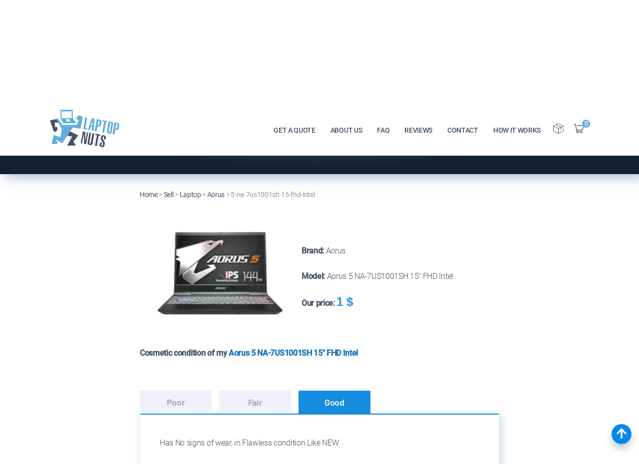

--- FILE ---
content_type: text/html; charset=UTF-8
request_url: https://www.laptopnuts.com/sell/laptop/aorus/5-na-7us1001sh-15-fhd-intel/
body_size: 18248
content:
<!DOCTYPE html>
<html lang="en">
<head>
    <meta name="viewport" content="width=device-width, initial-scale=1">
    <meta name='robots' content='index, follow' />    <title>Sell Aorus 5 NA-7US1001SH 15" FHD Intel Laptop - LaptopNuts.com</title>
    <meta charset="UTF-8">
    <meta name="Description" content="Sell Aorus 5 NA-7US1001SH 15&quot; FHD Intel Laptop for cash online at LaptopNuts.com. Free &amp; Fast pre-paid shipping!">
    <meta name="Keywords" content="Sell Aorus 5 NA-7US1001SH 15&quot; FHD Intel Laptop">
    <meta name="author" content="LaptopNuts.com">
      
    <link rel="canonical" href="https://www.laptopnuts.com/sell/laptop/aorus/5-na-7us1001sh-15-fhd-intel/">
    <meta name='robots' content='index, follow' />    <style>
        @font-face {font-family:'Barlow';font-style:normal;font-weight:300;src:url('https://www.laptopnuts.com/_fonts/barlow-v5-latin-300.eot'); src:local(''),url('https://www.laptopnuts.com/_fonts/barlow-v5-latin-300.eot?#iefix') format('embedded-opentype'), url('https://www.laptopnuts.com/_fonts/barlow-v5-latin-300.woff2') format('woff2'), url('https://www.laptopnuts.com/_fonts/barlow-v5-latin-300.woff') format('woff'), url('https://www.laptopnuts.com/_fonts/barlow-v5-latin-300.ttf') format('truetype'), url('https://www.laptopnuts.com/_fonts/barlow-v5-latin-300.svg#Barlow') format('svg'); font-display:swap;}@font-face {font-family:'Barlow';font-style:normal;font-weight:400;src:url('https://www.laptopnuts.com/_fonts/barlow-v5-latin-regular.eot'); src:local(''),url('https://www.laptopnuts.com/_fonts/barlow-v5-latin-regular.eot?#iefix') format('embedded-opentype'), url('https://www.laptopnuts.com/_fonts/barlow-v5-latin-regular.woff2') format('woff2'), url('https://www.laptopnuts.com/_fonts/barlow-v5-latin-regular.woff') format('woff'), url('https://www.laptopnuts.com/_fonts/barlow-v5-latin-regular.ttf') format('truetype'), url('https://www.laptopnuts.com/_fonts/barlow-v5-latin-regular.svg#Barlow') format('svg'); font-display:swap;}@font-face {font-family:'Barlow';font-style:normal;font-weight:600;src:url('https://www.laptopnuts.com/_fonts/barlow-v5-latin-600.eot'); src:local(''),url('https://www.laptopnuts.com/_fonts/barlow-v5-latin-600.eot?#iefix') format('embedded-opentype'), url('https://www.laptopnuts.com/_fonts/barlow-v5-latin-600.woff2') format('woff2'), url('https://www.laptopnuts.com/_fonts/barlow-v5-latin-600.woff') format('woff'), url('https://www.laptopnuts.com/_fonts/barlow-v5-latin-600.ttf') format('truetype'), url('https://www.laptopnuts.com/_fonts/barlow-v5-latin-600.svg#Barlow') format('svg'); font-display:swap;}@font-face {font-family:'Roboto';font-style:normal;font-weight:300;src:url('https://www.laptopnuts.com/_fonts/roboto-v20-latin-300.eot'); src:local(''),url('https://www.laptopnuts.com/_fonts/roboto-v20-latin-300.eot?#iefix') format('embedded-opentype'), url('https://www.laptopnuts.com/_fonts/roboto-v20-latin-300.woff2') format('woff2'), url('https://www.laptopnuts.com/_fonts/roboto-v20-latin-300.woff') format('woff'), url('https://www.laptopnuts.com/_fonts/roboto-v20-latin-300.ttf') format('truetype'), url('https://www.laptopnuts.com/_fonts/roboto-v20-latin-300.svg#Roboto') format('svg'); font-display:swap;}@font-face {font-family:'Roboto';font-style:normal;font-weight:400;src:url('https://www.laptopnuts.com/_fonts/roboto-v20-latin-regular.eot'); src:local(''),url('https://www.laptopnuts.com/_fonts/roboto-v20-latin-regular.eot?#iefix') format('embedded-opentype'), url('https://www.laptopnuts.com/_fonts/roboto-v20-latin-regular.woff2') format('woff2'), url('https://www.laptopnuts.com/_fonts/roboto-v20-latin-regular.woff') format('woff'), url('https://www.laptopnuts.com/_fonts/roboto-v20-latin-regular.ttf') format('truetype'), url('https://www.laptopnuts.com/_fonts/roboto-v20-latin-regular.svg#Roboto') format('svg'); font-display:swap;}@font-face {font-family:'Roboto';font-style:normal;font-weight:500;src:url('https://www.laptopnuts.com/_fonts/roboto-v20-latin-500.eot'); src:local(''),url('https://www.laptopnuts.com/_fonts/roboto-v20-latin-500.eot?#iefix') format('embedded-opentype'), url('https://www.laptopnuts.com/_fonts/roboto-v20-latin-500.woff2') format('woff2'), url('https://www.laptopnuts.com/_fonts/roboto-v20-latin-500.woff') format('woff'), url('https://www.laptopnuts.com/_fonts/roboto-v20-latin-500.ttf') format('truetype'), url('https://www.laptopnuts.com/_fonts/roboto-v20-latin-500.svg#Roboto') format('svg'); font-display:swap;}html * {box-sizing:border-box;}body {background-color:#ffffff;font-family:'Roboto', sans-serif;font-size:16px;line-height:1.5;letter-spacing:-0.32px;color:#435365;padding:0 0 0 0; margin:0 0 0 0; }html.has-overlay {position:relative;height:100%;overflow:hidden;}body.lock-position {height:100%;overflow:hidden;width:100%;position:fixed;}.page-container {max-width:1110px;margin:0 auto;padding-left:15px;padding-right:15px;}img {max-width:100%;height:auto;}.small-hero {position:relative;overflow:hidden;padding:155px 0 60px;background:radial-gradient(45.6% 45.6% at 49.4% 50.48%, #435365 35.42%, #132130 100%);box-shadow:10px 10px 20px rgba(166, 180, 200, 0.7), -12px -12px 20px rgba(255, 255, 255, 0.8);}@media (max-width:991.98px) {.small-hero {padding:120px 0 60px;}}.small-hero__wrapper {position:relative;z-index:2;}.dec-1 {position:absolute;z-index:0;left:0;top:90px;}.dec-2 {position:absolute;z-index:0;right:0;bottom:0;}.dec-3 {position:absolute;z-index:0;right:0;top:90px;}@media (max-width:991.98px) {.dec-1 {top:60px;}.dec-3 {top:60px;}}h2, h3, h4, h5, h6 {color:#435365;font-family:'Barlow', sans-serif;line-height:1.2;font-weight:600;}h2 {font-size:40px;}h3 {font-size:30px;}h4 {font-size:20px;}h5 {font-size:18px;}p {margin:0 0 1rem;color:#435365;font-weight:300;}a {text-decoration:none;color:#1272ba; transition:all 0.3s;}a:hover, a:focus {color:#ff005c;text-decoration:underline; }.hero-font {font-size:calc((100vw - 320px) / (1440 - 320) * (60 - 34) + 34px);font-family:'Barlow', sans-serif;margin:0;font-weight:700;letter-spacing:-1px;line-height:normal;color:#ffffff;}@media (min-width:1440px) {.hero-home__wrapper h1 {font-size:60px;}.small-hero h1 {font-size:60px;}}.title-font {position:relative;color:#435365;font-family:'Barlow', sans-serif;font-size:calc((100vw - 320px) / (1440 - 320) * (40 - 28) + 28px);font-weight:600;}@media (min-width:1440px) {.title-font {font-size:40px;}}.breadcrumbs {padding:2vw 0;font-family:'Roboto', sans-serif;font-style:normal;font-weight:normal;font-size:14px;line-height:30px;color:#959595;}@media (max-width:991.99px) {.breadcrumbs {padding:35px 0;}}.breadcrumbs a {color:#435365;}.btn-color {font-family:'Barlow', sans-serif;padding:18px 20px 20px;font-size:16px;font-weight:400;min-width:165px;line-height:21px;text-align:center;box-shadow:0 10px 35px rgba(255, 0, 92, 0.37);border-radius:5px;background-color:#ff005c;color:#ffffff;transition:all 0.3s;display:inline-block;text-transform:uppercase;border:none;cursor:pointer;-webkit-appearance:none;outline:none;}.btn-color:hover {box-shadow:inset 5px 5px 10px #a90b44, inset -5px -5px 15px #ff3c82;background-color:#ff005c;color:#ffffff;}.btn-color-blue {font-family:'Barlow', sans-serif;padding:18px 20px 20px;font-size:16px;font-weight:400;min-width:165px;line-height:21px;text-align:center;box-shadow:0 10px 35px rgba(20, 139, 220, 0.44);border-radius:5px;background:#148bdc;color:#ffffff;transition:all 0.3s;display:inline-block;text-transform:uppercase;border:none;cursor:pointer;-webkit-appearance:none;outline:none;}.btn-color-blue:hover {box-shadow:inset 5px 5px 10px #054789, inset -5px -5px 15px #148bdc;background-color:#148bdc;color:#ffffff;}.btn-blue-next:hover {background-color:#002952;color:#ffffff;}.left-gradient {background:-moz-linear-gradient(left, rgba(248, 250, 255, 1) 25%, rgba(255, 255, 255, 0) 50%); background:-webkit-linear-gradient(left, rgba(248, 250, 255, 1) 25%, rgba(255, 255, 255, 0) 50%); background:linear-gradient(to right, rgba(248, 250, 255, 1) 25%, rgba(255, 255, 255, 0) 50%); }.right-gradient {background:-moz-linear-gradient(left, rgba(255, 255, 255, 0) 50%, rgba(248, 250, 255, 1) 25%); background:-webkit-linear-gradient(left, rgba(255, 255, 255, 0) 50%, rgba(248, 250, 255, 1) 25%); background:linear-gradient(to right, rgba(255, 255, 255, 0) 50%, rgba(248, 250, 255, 1) 25%); }.rating {height:26px;direction:rtl;}.rating > span {color:#999;font-size:18px;margin:0 1px;}.rating > span.active:before, .rating > span.active ~ span:before {content:"\2605";position:absolute;color:#ff3d00;}.video-box {position:relative;}.video-box iframe {width:100% !important;box-shadow:-10px 35px 70px rgba(174, 186, 202, 0.74);}.video-box .video-cover {position:absolute;width:100%;height:100%;top:0;left:0;z-index:5;background-repeat:no-repeat;background-position:center;background-size:cover;}.play-btn {position:absolute;z-index:10;top:50%;left:50%;transform:translate(-50%, -50%);background-color:transparent;border:0;transition:all .3s;}.play-btn:hover img {cursor:pointer;transition:all .3s;transform:scale(1.1);}.play-btn:focus {outline:0;}ul {margin:0;list-style-image:url('/_images/icons/list-style.png');font-weight:300;}.text-blue {color:#1b93e5;}.text-center {text-align:center;}.text-shadow {text-shadow:10px 10px 20px rgba(166, 180, 200, 0.7), -12px -12px 20px rgba(255, 255, 255, 0.8);}.text-uppercase {text-transform:uppercase;}.mt-1 {margin-top:1rem;}.mb-1 {margin-bottom:1rem;}.mt-2 {margin-top:2rem;}.mb-2 {margin-bottom:2rem;}select{-moz-appearance:none;-webkit-appearance:none;appearance:none;}.header-wrapper {padding:10px 0;position:fixed;background-color:#ffffff;width:100%;top:0;left:0;z-index:9999;transition:all 0.1s;}.header-wrapper.sticky {padding:5px 0;transition:all 0.3s;box-shadow:10px 10px 20px rgba(166, 180, 200, 0.7), -12px -12px 20px rgba(255, 255, 255, 0.8);}.header__menu-wrapper {display:flex;align-items:center;}.header__flex {display:flex;align-items:center;justify-content:space-between;position:relative;z-index:100;}.header__logo {position:relative;z-index:101;}.header__logo a:hover {opacity:0.8;}.header__logo img {max-height:90px;transition:all 0.3s;}.header-wrapper.sticky .header__logo img {max-height:60px;max-width:111px;}.header__menu-nav ul {display:flex;list-style:none;}.header__menu-nav ul a {color:#435365;font-family:'Roboto', sans-serif;font-size:14px;font-weight:500;display:inline-block;padding:7px 15px;line-height:21px;transition:all 0.3s;text-transform:uppercase;}.header__menu-nav ul a:hover {color:#ff005c;}.header__menu-btn-box {display:flex;align-items:center;}.header__menu-btn-box a:hover path {fill:#ff005c;}.header__cart {display:inline-block;position:relative;}.header__cart-inner {font-family:'Barlow', sans-serif;position:absolute;top:-8px;width:16px;height:16px;background-color:#62ADE0;border-radius:50%;right:-2px;font-size:12px;line-height:15px;text-align:center;color:#fff;font-weight:600;}.header__menu-btn {margin:0 10px;}.header__mobile-button {position:absolute;right:0;top:4px;}#hamburger-icon {outline:none;padding:0;z-index:100;display:none;position:relative;color:#161617;border:none;width:36px;height:36px;transition:all .3s;line-height:normal;background-color:transparent;}#hamburger-icon .line {display:block;background:#161617;width:20px;height:2px;position:absolute;left:6px;transition:all .4s;-webkit-transition:all .4s;-moz-transition:all .4s;}#hamburger-icon .line.line-1 {top:27%;}#hamburger-icon .line.line-2 {top:48%;}#hamburger-icon .line.line-3 {top:67%;}#hamburger-icon.active .line-1 {transform:translateY(7px) translateX(0) rotate(45deg);-webkit-transform:translateY(7px) translateX(0) rotate(45deg);-moz-transform:translateY(7px) translateX(0) rotate(45deg);}#hamburger-icon.active .line-2 {opacity:0;}#hamburger-icon.active .line-3 {transform:translateY(-7px) translateX(0) rotate(-45deg);-webkit-transform:translateY(-7px) translateX(0) rotate(-45deg);-moz-transform:translateY(-7px) translateX(0) rotate(-45deg);}@media (max-width:991.98px) {.header__menu-wrapper {display:flex;flex-direction:column;justify-content:center;}.header-wrapper.sticky {padding:10px 0;}.header__menu-wrapper.menu-close {height:100vh;top:0;position:fixed;width:100%;background-color:#fff;right:-100%;transition:right 0.3s ease-in;}.header__menu-wrapper.menu-open {height:100vh;top:0;position:fixed;width:100%;background-color:#fff;right:0;transition:right 0.3s ease-in;}.header__logo img {max-height:40px;max-width:74px;}.header-wrapper.sticky .header__logo img {max-height:40px;max-width:74px;}.header__menu-nav ul {margin:0 0 30px;padding:0;flex-direction:column;text-align:center;}#hamburger-icon {display:block;}}.page-footer {background-image:url('/_images/background/footer-bgr.webp');background-repeat:no-repeat;background-position:top center;position:relative;background-size:cover;padding:40px 0 0;}.main-footer__wrapper {display:flex;flex-wrap:wrap;padding-bottom:60px;}@media (max-width:575.98px) {.main-footer__wrapper {padding-bottom:30px;}}.footer-logo {width:20%;padding:0 5px;}.footer-menu {width:18%;padding:0 5px;}.footer-contact {width:20%;padding:0 5px;}.footer-post {width:24%;padding:0 5px;}@media (max-width:991.98px) {.footer-logo {width:100%;margin-bottom:30px;}.footer-menu {width:50%;margin-bottom:30px;}.footer-contact {width:35%;margin-bottom:30px;}.footer-post {width:15%;margin-bottom:30px;}}@media (max-width:991.98px) {.footer-logo {width:100%;}.footer-menu {width:33%;}.footer-contact {width:33%;}.footer-post {width:100%;}}@media (max-width:767.98px) {.footer-logo {width:100%;}.footer-menu {width:50%;}.footer-contact {width:50%;}.footer-post {width:50%;}}@media (max-width:575.98px) {.footer-logo {width:100%;}.footer-menu {width:50%;}.footer-contact {width:100%;}.footer-post {width:100%;}}.footer-title h4 {margin-top:0;margin-bottom:15px;font-family:Roboto, sans-serif;font-size:14px;font-weight:700;text-transform:uppercase;}.footer-logo img {max-height:90px;margin-bottom:15px;}@media (max-width:991.98px) {.footer-logo img {max-height:40px;max-width:74px;}}.footer-nav ul {margin:0;padding:0;list-style:none;display:flex;flex-wrap:wrap;}.footer-nav li {width:100%;}.footer-nav a {display:inline-block;color:#435365;font-weight:300;padding:4px 10px 4px 0;text-transform:capitalize;}.footer-nav a:hover {color:#1b94e6;}.footer-contact-wrap ul {margin:0;padding:0;list-style:none;}.footer-contact-wrap .inline-flex {display:inline-flex;color:#435365;line-height:30px;font-weight:300;}.footer-contact-wrap a path {transition:all 0.3s;}.footer-contact__icon {padding-top:2px;margin-right:5px;height:20px;}.footer-contact__icon svg {width:15px;}.footer-contact-wrap a:hover {color:#1b94e6;}.footer-contact-wrap a:hover path {fill:#1b94e6;}.footer-social-wrap ul {margin:0;padding:0;list-style:none;display:flex;}.footer-social-wrap a {margin-right:10px;display:inline-flex;align-items:center;justify-content:center;border-radius:50%;width:25px;height:25px;color:#fff;background-color:#435365;}.footer-social-wrap svg {max-width:100%;height:13px;}.footer-social-wrap a:hover {background-color:#1b94e6;}.footer-blog__wrapper .latest-blog__item-img {width:33%;height:65px;background-repeat:no-repeat;background-position:top center;position:relative;background-size:cover;}@media (max-width:991.98px) {.footer-blog__wrapper .latest-blog__item-img {height:80px;}}.footer-blog__wrapper .latest-blog__item {position:relative;display:flex;align-items:center;margin-bottom:15px;}.footer-blog__wrapper .latest-blog__item-content {width:67%;padding-left:15px;font-size:14px;line-height:1.2;font-weight:500;}.footer-blog__wrapper .latest-blog__excerpt__date * {font-size:12px;font-weight:500;margin:0;}.footer-blog__wrapper .blog-link {position:absolute;width:100%;height:100%;top:0;left:0;z-index:1;}.footer-blog__wrapper .latest-blog__title * {margin:0;}.footer-blog__wrapper .latest-blog__excerpt, .footer-blog__wrapper .latest-blog__date {display:none;}.sub-footer {background-color:#fff;}.sub-footer__wrapper {display:flex;flex-wrap:wrap;justify-content:center;align-items:center;padding:10px 0;}.copyright-text * {font-size:14px;color:#000;}.steps-section {padding:0 0 6vw;}@media (max-width:991.98px) {.steps-section {padding:0 0 75px;}}@media (max-width:575.98px) {._wTooltip_holder {left:25px !important;}}.steps-section h3 {color:#435365;font-family:Roboto, sans-serif;font-weight:bold;font-size:16px;}.steps-section h3 .lite {color:#435365;font-family:Roboto, sans-serif;font-weight:300;text-transform:capitalize;}.sell-device-item-heading h3 {margin:25px 0;line-height:26px;}.steps-section .title-font {font-size:30px;margin-top:0;}.steps-section__wrapper {max-width:750px;margin:0 auto;padding:0 15px;}.sell-device-item-img {width:45%;text-align:center;}.sell-device-item-img img {width:260px;height:auto;}.sell-device-item-heading {width:55%;}.steps-section__wrapper .flex-content {display:flex;flex-wrap:wrap;align-items:center;}@media (max-width:575.98px) {.sell-device-item-img, .sell-device-item-heading {width:100%;}}#cart-tabs {padding:50px 0;border:none;}@media (max-width:767.98px) {#cart-tabs {padding:20px 0;}}.sell-device-item-img img {max-width:100%;}#price-item {color:#168edf;font-size:24px;font-family:"Roboto - Bold", sans-serif;font-weight:bold;}.dollar-icon {color:#168edf;font-size:24px;font-family:"Roboto - Bold", sans-serif;font-weight:bold;}#cost-null-text {color:#ff0000;}#cost-null-text a {color:#168edf;}#cart-tabs ul {display:flex;border:none;background:none;margin:0;padding:0;}#cart-tabs ul:after,#cart-tabs ul:before {display:none;}#cart-tabs ul li {border:none;width:20%;float:unset;top:0;border-top-left-radius:2px;border-top-right-radius:2px;margin:0 15px 0 0;}@media (max-width:575.98px) {#cart-tabs ul {justify-content:space-between;}#cart-tabs ul li{width:30%;margin:0;}}#cart-tabs ul a {float:none;color:#98a5b2;font-family:Barlow, sans-serif;width:100%;height:100%;display:inline-block;font-weight:bold;font-size:18px;line-height:26px;padding:10px 0;}#cart-tabs ul .ui-state-default {background-color:#eef1fa;}#cart-tabs ul .ui-state-active {background-color:#158cdd;}#cart-tabs ul .ui-state-active a {color:#fff;}#cart-tabs .ui-tabs-panel {padding:45px 40px 35px;border-top:2px solid #158cdd;box-shadow:4px 2px 16px rgba(136, 165, 191, 0.48), -4px -2px 16px #ffffff;border-radius:2px;background-color:#ffffff;min-height:120px;}#quote2-nav-mydev {margin-top:35px;}#FormDeviceCondition {display:flex;flex-wrap:wrap;}#FormDeviceCondition h3 {width:100%;}#FormDeviceCondition .container-checkmark, #FormDeviceCondition .container-checkmark-2 {width:50%;}@media (max-width:767.98px) {#FormDeviceCondition .container-checkmark, #FormDeviceCondition .container-checkmark-2 {width:100%;}}#FormDeviceCondition .container-check {width:50%;}@media (max-width:767.98px) {#FormDeviceCondition .container-check {width:100%;}}#FormDeviceCondition .container-check .container-checkmark, #FormDeviceCondition .container-check .container-checkmark-2 {width:100%;}#fancybox-content * {background-color:#ffffff;}#quote2-nav-buttons {padding:50px 0;}#quote2-nav-buttons .btn-color-blue {margin:0 10px 10px 0;}@media (max-width:575.98px) {#quote2-nav-buttons {text-align:center;}#quote2-nav-buttons .btn-color-blue,#quote2-nav-buttons .btn-color {margin:0 0 10px 0;font-size:14px;}}.info-pay__wrapper {max-width:750px;margin:0 auto;}.info-pay__wrapper h3 {color:#002652;}.cart-section {padding:50px 0 7vw;background-color:#ffffff;margin-bottom:-40px;}@media (max-width:991.98px) {.cart-section {padding:50px 0 100px;margin-bottom:0;}}.cart-section td {background-color:#ffffff;color:#002952;}.cart-section .table-head {font-family:Montserrat, sans-serif;font-weight:bold;font-size:16px;line-height:20px;color:#002952;background:radial-gradient(56.99% 56.94% at 50% 50%, #098EEB 0%, #0080E2 100%);}.cart-section .table-footer {font-family:Montserrat, sans-serif;font-weight:bold;font-size:16px;line-height:20px;color:#002952;background:radial-gradient(56.99% 56.94% at 50% 50%, #098EEB 0%, #0080E2 100%);}.cart-section .btn-sm {padding:5px 10px;min-width:115px;font-size:14px;}@media (max-width:767.98px) {#quote3-nav-cart {overflow-x:auto;}.cart-section td {font-size:12px;padding:3px 1px;}.cart-section .btn-sm {padding:3px 7px;min-width:80px;font-size:12px;}}#quote2-nav-buttons form {text-align:center;}#quote2-nav-buttons form .btn-color-blue {margin:5px;min-width:210px;}.step-form__wrapper {max-width:750px;margin:0 auto;padding:0 0 6vw;}input[type='text'],input[type='email'],input[type='tel'],input[type='url'],input[type='search'],input[type='password'],textarea {font-size:15px;line-height:19px;font-family:inherit;width:100%;max-width:100%;outline:0 none;border:1px solid #d5d4d4;padding:15px;color:#4b6f93;background-color:#fff;border-radius:3px;resize:none;}textarea:focus, input:focus {border:1px solid #023065;}textarea {overflow:auto;}.sale_sect_head {margin-top:15px;color:#023065;font-family:Montserrat, sans-serif;font-style:normal;font-weight:bold;font-size:16px;line-height:20px;}::-webkit-input-placeholder {color:#909090;}::-moz-placeholder{color:#909090;}:-moz-placeholder {color:#909090;}:-ms-input-placeholder{color:#909090;}.div_row {display:flex;flex-wrap:wrap;}.div_col {width:48%;margin:0 1% 2%;}@media (max-width:575.98px) {.div_col {width:100%;margin:0 0 2%;}}.new-select-style {height:100%;max-height:51px;overflow:hidden;background:url("../../_images/icons/chevron.svg") no-repeat #fff;background-position:96% 50%;border:1px solid #d5d4d4;box-sizing:border-box;border-radius:3px;}.new-select-style select {width:115%;font-family:"PT Sans", sans-serif;color:#4b6f93;font-size:15px;line-height:18px;border-radius:0;background:transparent;height:100%;border:0;padding:15px 20px 13px;-webkit-appearance:none;outline:none;text-transform:capitalize;}#spryselectState {height:100%;}#quote4-nav-buttons {padding:50px 0;}#quote4-nav-buttons input {margin:0 10px 10px 0;}@media (max-width:575.98px) {#quote4-nav-buttons {text-align:center;}#quote4-nav-buttons input {margin:0 0 10px 0;font-size:14px;min-width:100px;}}#order_res {padding:100px 0 145px;max-width:750px;margin:0 auto;}#quote4a-nav-buttons {padding:50px 0;}#quote4a-nav-buttons input {margin:0 10px 10px 0;}@media (max-width:575.98px) {#quote4a-nav-buttons {text-align:center;}#quote4a-nav-buttons input {margin:0 0 10px 0;font-size:14px;min-width:100px;}}.js-laptop {display:flex;flex-wrap:wrap;}.container-radio {display:block;position:relative;padding-left:25px;margin:8px 0;cursor:pointer;-webkit-user-select:none;-moz-user-select:none;-ms-user-select:none;user-select:none;color:#023065;font-family:"PT Sans", sans-serif;font-style:normal;font-size:16px;line-height:20px;}.container-radio input {position:absolute;opacity:0;cursor:pointer;top:0;left:0;height:100%;width:100%;color:#435365;z-index:2;}.container-radio .checkmark {position:absolute;top:0;left:0;height:18px;width:18px;border-radius:50%;border:none;background:linear-gradient(44.73deg, #EEF1F5 11.32%, #E6E9EF 92.96%);box-shadow:inset -4px -4px 9px rgba(255, 255, 255, 0.7), inset 4px 4px 5px rgba(166, 180, 200, 0.7);z-index:1;}.container-radio:hover input ~ .checkmark {background-color:#ccc;}.container-radio input:checked ~ .checkmark {background:linear-gradient(134.17deg, #EEF0F5 4.98%, #E6E9EF 94.88%);box-shadow:-10px -10px 18px rgba(255, 255, 255, 0.8), 5px 5px 18px rgba(166, 180, 200, 0.65);}.container-radio .checkmark:after {content:"";position:absolute;top:5px;left:5px;width:8px;height:8px;border-radius:50%;background:linear-gradient(134.17deg, #EEF1F5 4.98%, #E6E9EF 94.88%);box-shadow:inset -4px -4px 9px rgba(255, 255, 255, 0.2), inset 4px 4px 5px rgba(166, 180, 200, 0.1);transform:rotate(75deg);}.container-radio input:checked ~ .checkmark:after {display:block;background:#FFFFFF;box-shadow:inset 5px -4px 10px #158CDD;}.container-radio .checkmark:after {top:5px;left:5px;width:8px;height:8px;border-radius:50%;}.container-checkmark, .container-checkmark-2 {display:block;position:relative;padding-left:25px;margin-bottom:12px;cursor:pointer;font-size:16px;-webkit-user-select:none;-moz-user-select:none;-ms-user-select:none;user-select:none;}.container-checkmark input, .container-checkmark-2 input {position:absolute;opacity:0;cursor:pointer;height:0;width:0;color:#435365;}.container-checkmark .checkmark, .container-checkmark-2 .checkmark {position:absolute;top:2px;left:0;width:18px;height:18px;border:none;background:linear-gradient(44.73deg, #EEF1F5 11.32%, #E6E9EF 92.96%);box-shadow:inset -4px -4px 9px rgba(255, 255, 255, 0.7), inset 4px 4px 5px rgba(166, 180, 200, 0.7);}.container-checkmark:hover input ~ .checkmark {background-color:#ccc;}.container-checkmark-2:hover input ~ .checkmark {background-color:#ccc;}.container-checkmark input:checked ~ .checkmark {background-color:#ffffff;}.container-checkmark-2 input:checked ~ .checkmark {background-color:#ffffff;}.container-checkmark .checkmark:after {content:"";position:absolute;display:none;}.container-checkmark-2 .checkmark:after {content:"";position:absolute;display:none;}.container-checkmark input:checked ~ .checkmark:after {display:block;}.container-checkmark-2 input:checked ~ .checkmark:after {display:block;}.container-checkmark .checkmark:after {left:6px;top:3px;width:4px;height:7px;border:solid #2196F3;border-width:0 2px 2px 0;-webkit-transform:rotate(45deg);-ms-transform:rotate(45deg);transform:rotate(45deg);}.container-checkmark-2 .checkmark:after {left:6px;top:3px;width:4px;height:7px;border:solid #2196F3;border-width:0 2px 2px 0;-webkit-transform:rotate(45deg);-ms-transform:rotate(45deg);transform:rotate(45deg);}.ui-tabs { position:relative; padding:.1em; zoom:1; } .ui-tabs .ui-tabs-nav { margin:0; padding:.1em .1em 0; }.ui-tabs .ui-tabs-nav li { list-style:none; float:left; position:relative; top:1px; margin:0 .1em 1px 0; border-bottom:0 !important; padding:0; white-space:nowrap; width:111px;text-align:center;}.ui-tabs .ui-tabs-nav li a { float:left; padding:.4em 1.1em; text-decoration:none; }.ui-tabs .ui-tabs-nav li.ui-tabs-selected { margin-bottom:0; padding-bottom:0px; }.ui-tabs .ui-tabs-nav li.ui-tabs-selected a, .ui-tabs .ui-tabs-nav li.ui-state-disabled a, .ui-tabs .ui-tabs-nav li.ui-state-processing a { cursor:pointer; }.ui-tabs .ui-tabs-nav li a, .ui-tabs.ui-tabs-collapsible .ui-tabs-nav li.ui-tabs-selected a { cursor:pointer; } .ui-tabs .ui-tabs-panel { display:block; border-width:0; padding:0em 1.4em .7em; background:none;font-size:16px; }.ui-widget-content {border:1px solid #AAA;#color:#2232;}.ui-tabs .ui-tabs-hide { display:none !important; }.ui-corner-all, .ui-corner-bottom, .ui-corner-right, .ui-corner-br {-moz-border-radius-bottomright:4px;-webkit-border-bottom-right-radius:4px;-khtml-border-bottom-right-radius:4px;border-bottom-right-radius:4px;}.ui-corner-all, .ui-corner-bottom, .ui-corner-left, .ui-corner-bl {-moz-border-radius-bottomleft:4px;-webkit-border-bottom-left-radius:4px;-khtml-border-bottom-left-radius:4px;border-bottom-left-radius:4px;}.ui-corner-all, .ui-corner-top, .ui-corner-right, .ui-corner-tr {-moz-border-radius-topright:4px;-webkit-border-top-right-radius:4px;-khtml-border-top-right-radius:4px;border-top-right-radius:4px;}.ui-corner-all, .ui-corner-top, .ui-corner-left, .ui-corner-tl {-moz-border-radius-topleft:4px;-webkit-border-top-left-radius:4px;-khtml-border-top-left-radius:4px;border-top-left-radius:4px;}.ui-helper-clearfix::before, .ui-helper-clearfix::after {content:"";display:table;}.ui-helper-clearfix::after {clear:both;}.ui-widget-header {border:1px solid #AAA;background:#CCC url(/_images/ui-bg_highlight-soft_75_cccccc_1x100.png) 50% 50% repeat-x;color:#222;font-weight:normal;}.ui-state-active, .ui-widget-content .ui-state-active, .ui-widget-header .ui-state-active {border:1px solid #AAA;background:white50% 50% repeat-x;font-weight:bold;font-color:#000;}._wTooltip_holder{display:none;position:absolute;z-index:99999}._wTooltip_outer{position:relative}._wTooltip_inner{position:static}._wTooltip_bg{position:absolute;left:0;top:0;width:100%;height:100%}._wTooltip_content{position:relative}._wTooltip_holder{border-width:2px;border-style:solid;border-radius:6px}._wTooltip_outer{border-width:1px;border-style:solid;border-radius:5px;margin:1px}._wTooltip_content{padding:3px 10px;font-weight:normal;font-family:verdana;font-size:14px;line-height:18px}._wTooltip_red, ._wTooltip_red ._wTooltip_outer{border-color:#ce6f6f}._wTooltip_red ._wTooltip_bg{background-color:#f79992}._wTooltip_red ._wTooltip_inner{color:#9c2f2f}._wTooltip_green, ._wTooltip_green ._wTooltip_outer{border-color:#a9db66}._wTooltip_green ._wTooltip_bg{background-color:#cde6ac}._wTooltip_green ._wTooltip_inner{color:#58792e}._wTooltip_blue, ._wTooltip_blue ._wTooltip_outer{border-color:#add9ed}._wTooltip_blue ._wTooltip_bg{background-color:#e5f6fe}._wTooltip_blue ._wTooltip_inner{color:#4d9fbf}._wTooltip_white, ._wTooltip_white ._wTooltip_outer{border-color:#e2e2e2}._wTooltip_white ._wTooltip_bg{background-color:#fff}._wTooltip_white ._wTooltip_inner{color:#454545}._wTooltip_black, ._wTooltip_black ._wTooltip_outer{border-color:#303030}._wTooltip_black ._wTooltip_bg{background-color:#505050}._wTooltip_black ._wTooltip_inner{color:#f3f3f3}._wTooltip_cream, ._wTooltip_cream ._wTooltip_outer{border-color:#f9e98e}._wTooltip_cream ._wTooltip_bg{background-color:#fbf7aa}._wTooltip_cream ._wTooltip_inner{color:#a27d35}._wTooltip_yellow, ._wTooltip_yellow ._wTooltip_outer{border-color:#e9d315}._wTooltip_yellow ._wTooltip_bg{background-color:#f9f2ba}._wTooltip_yellow ._wTooltip_inner{color:#5b5316}._wTooltip_orange, ._wTooltip_orange ._wTooltip_outer{border-color:#e56717}._wTooltip_orange ._wTooltip_bg{background-color:#f87217}._wTooltip_orange ._wTooltip_inner{color:#9c2f2f}._wTooltip_plum, ._wTooltip_plum ._wTooltip_outer{border-color:#7e354d}._wTooltip_plum ._wTooltip_bg{background-color:#b93b8f}._wTooltip_plum ._wTooltip_inner{color:#f9b7ff}    </style>
    <script src="/_scripts/jquery.js" type="text/javascript"></script>
   <!--Google Analytics Integration -->
<script>
  (function(i,s,o,g,r,a,m){i['GoogleAnalyticsObject']=r;i[r]=i[r]||function(){
  (i[r].q=i[r].q||[]).push(arguments)},i[r].l=1*new Date();a=s.createElement(o),
  m=s.getElementsByTagName(o)[0];a.async=1;a.src=g;m.parentNode.insertBefore(a,m)
  })(window,document,'script','https://www.google-analytics.com/analytics.js','ga');

  ga('create', 'G-0RQRE13W93', 'auto');
  ga('send', 'pageview');
</script>
<!--End Of Google Analytics Integration --><!-- Google Tag Manager -->
<script>(function (w, d, s, l, i) {
        w[l] = w[l] || [];
        w[l].push({'gtm.start':
                    new Date().getTime(), event: 'gtm.js'});
        var f = d.getElementsByTagName(s)[0],
                j = d.createElement(s), dl = l != 'dataLayer' ? '&l=' + l : '';
        j.async = true;
        j.src =
                'https://www.googletagmanager.com/gtm.js?id=' + i + dl;
        f.parentNode.insertBefore(j, f);
    })(window, document, 'script', 'dataLayer', 'GTM-KWQVXQBT');</script>
<!-- End Google Tag Manager -->
</head>
<body>
    <!-- Google Tag Manager (noscript) -->
<noscript>
<iframe src="https://www.googletagmanager.com/ns.html?id=GTM-KWQVXQBT"
    height="0" width="0" style="display:none;visibility:hidden">
                      
</iframe>
</noscript>
<!-- End Google Tag Manager (noscript) -->
    
<header>

    <div id="js-header" class="header-wrapper">

        <div class="page-container">

            <div class="header__flex">

                <div class="header__logo">
                    <a href="/" title="Laptopnuts">
                        <img src="/_images/icons/logo.png" width="139" height="75" alt="Laptopnuts">
                    </a>
                </div>

                <div class="header__mobile-button">
                    <button id="hamburger-icon" class="mobile-button" aria-label="Mobile menu">
                        <span class="line line-1"></span>
                        <span class="line line-2"></span>
                        <span class="line line-3"></span>
                    </button>
                </div>

                <div class="header__menu-wrapper menu-close">

                    <nav class="header__menu-nav" role="navigation">

                        <ul>
                            <li>
                                <a title="" href="/">GET A QUOTE</a>
                            </li>
                            <li>
                                <a title="" href="/about/">ABOUT US</a>
                            </li>
                            <li>
                                <a title="" href="/faq/">FAQ</a>
                            </li>
                            <li>
                                <a title="" href="/customer-reviews/">REVIEWS</a>
                            </li>
                            <li>
                                <a title="" href="/contact/">CONTACT</a>
                            </li>
                            <li>
                                <a title="" href="/how-it-works/">HOW IT WORKS</a>
                            </li>
                        </ul>

                    </nav>

                    <div class="header__menu-btn-box">
                        <div class="header__popup">
                            <a class="header__menu-btn" title="Get My Order" href="/check-quote-status/">
                                <svg width="21" height="21" viewBox="0 0 21 21" fill="none" xmlns="http://www.w3.org/2000/svg">
                                    <g clip-path="url(#clip0)">
                                        <path d="M10.4958 21C10.4261 21 10.3564 20.9836 10.2948 20.9508L0.237817 15.7008C0.0942627 15.6269 0.00402832 15.4752 0.00402832 15.3111V5.46738C0.00402832 5.31562 0.081958 5.17617 0.213208 5.09414C0.340356 5.01621 0.504419 5.008 0.639771 5.07363L10.6968 10.1062C10.8445 10.1801 10.9388 10.3318 10.9388 10.4959V20.557C10.9388 20.7088 10.8609 20.8523 10.7296 20.9303C10.6517 20.9795 10.5738 21 10.4958 21ZM0.877661 15.0486L10.057 19.8434V10.7707L0.877661 6.17695V15.0486Z" fill="#435365"/>
                                        <path d="M10.5081 21C10.4302 21 10.3523 20.9795 10.2825 20.9385C10.1513 20.8606 10.0734 20.717 10.0734 20.5652V10.5C10.0734 10.3359 10.1677 10.1842 10.3154 10.1104L20.3724 5.07774C20.5078 5.00801 20.6677 5.01621 20.799 5.09824C20.9302 5.17617 21.0081 5.31973 21.0081 5.47148V15.3152C21.0081 15.4793 20.9179 15.627 20.7744 15.7049L10.7173 20.9549C10.6476 20.9836 10.5779 21 10.5081 21ZM10.947 10.7707V19.8393L20.1263 15.0445V6.17695L10.947 10.7707ZM20.5652 15.3111H20.5734H20.5652Z" fill="#435365"/>
                                        <path d="M0.438903 5.90637C0.278942 5.90637 0.123083 5.81613 0.0451528 5.66438C-0.0614878 5.44699 0.024645 5.18449 0.242028 5.07785L10.3114 0.0452385C10.4344 -0.0162849 10.578 -0.0162849 10.701 0.0452385L20.758 5.07785C20.9754 5.18449 21.0616 5.44699 20.9549 5.66438C20.8483 5.88176 20.5858 5.96789 20.3684 5.86125L10.5082 0.927074L0.635778 5.86125C0.570153 5.88996 0.504528 5.90637 0.438903 5.90637Z" fill="#435365"/>
                                        <path d="M15.7499 13.125C15.5079 13.125 15.311 12.9281 15.311 12.6861V8.1457L5.50008 3.23613C5.2827 3.12949 5.19657 2.86699 5.30321 2.64961C5.40985 2.43223 5.67235 2.34609 5.88973 2.45273L15.9468 7.48535C16.0944 7.55918 16.1888 7.71094 16.1888 7.8791V12.6902C16.1888 12.9281 15.9919 13.125 15.7499 13.125Z" fill="#435365"/>
                                    </g>
                                    <defs>
                                        <clipPath id="clip0">
                                            <rect width="21" height="21" fill="white"/>
                                        </clipPath>
                                    </defs>
                                </svg>
                            </a>
                        </div>
                        <div class="header__cart">
                            <a class="header__menu-btn" href="/cash-cart/">
                                <svg width="21" height="19" viewBox="0 0 21 19" fill="none" xmlns="http://www.w3.org/2000/svg">
                                    <g clip-path="url(#clip0)">
                                        <path d="M20.8773 3.62243C20.7552 3.45529 20.5625 3.35591 20.3557 3.34687L7.32531 2.80479C6.94939 2.79124 6.63925 3.0668 6.62516 3.42367C6.61106 3.78054 6.8977 4.0832 7.26893 4.09675L19.4112 4.59818L17.0241 11.7582H6.3996L4.4824 1.71611C4.4401 1.49476 4.28504 1.31406 4.06418 1.22823L0.920526 0.044687C0.572797 -0.0863162 0.182777 0.0763085 0.0465049 0.410593C-0.0897672 0.744877 0.0793981 1.11982 0.427127 1.25082L3.22305 2.30788L5.17785 12.5307C5.23894 12.8378 5.51618 13.0592 5.84042 13.0592H6.16465L5.4269 15.0333C5.36582 15.2004 5.38931 15.3811 5.49739 15.5257C5.60077 15.6702 5.77463 15.756 5.95789 15.756H6.47479C6.15525 16.0994 5.95789 16.5511 5.95789 17.0525C5.95789 18.1231 6.86481 18.995 7.97848 18.995C9.09215 18.995 9.99907 18.1231 9.99907 17.0525C9.99907 16.5556 9.80171 16.0994 9.48217 15.756H13.8899C13.5703 16.0994 13.373 16.5511 13.373 17.0525C13.373 18.1231 14.2799 18.995 15.3936 18.995C16.5072 18.995 17.4141 18.1231 17.4141 17.0525C17.4141 16.5556 17.2168 16.0994 16.8973 15.756H17.5269C17.8371 15.756 18.0861 15.5166 18.0861 15.2185C18.0861 14.9203 17.8371 14.6809 17.5269 14.6809H6.75203L7.35821 13.0637H17.5175C17.8089 13.0637 18.072 12.883 18.1613 12.612L20.9666 4.19162C21.0277 3.99737 20.9948 3.78957 20.8773 3.62243ZM7.97378 17.9199C7.48038 17.9199 7.07627 17.5314 7.07627 17.057C7.07627 16.5827 7.48038 16.1942 7.97378 16.1942C8.46718 16.1942 8.8713 16.5827 8.8713 17.057C8.8713 17.5314 8.46718 17.9199 7.97378 17.9199ZM15.3842 17.9199C14.8908 17.9199 14.4866 17.5314 14.4866 17.057C14.4866 16.5827 14.8908 16.1942 15.3842 16.1942C15.8776 16.1942 16.2817 16.5827 16.2817 17.057C16.2817 17.5314 15.8776 17.9199 15.3842 17.9199Z" fill="#435365"/>
                                    </g>
                                    <defs>
                                        <clipPath id="clip0">
                                            <rect width="21" height="19" fill="white"/>
                                        </clipPath>
                                    </defs>
                                </svg>
                                <span class="header__cart-inner">
                                    <span class=''>0</span>                                    </span>
                            </a>
                        </div>
                    </div>

                </div>

            </div>

        </div>

    </div>

</header>

<section class="small-hero">

    <img src="/_images/background/hero-dec-3.png" alt="" class="dec-3">

    <div class="page-container">

        <div class="small-hero__wrapper">

            <h1 class="hero-font">Sell Aorus 5 NA-7US1001SH 15" FHD Intel Laptop</h1>

        </div>

    </div>

</section>

<section class="breadcrumbs-section">
    <div class="steps-section__wrapper">
        
<div class='breadcrumbs'><a href="https://www.laptopnuts.com/">Home</a> > <a href="https://www.laptopnuts.com/sell">Sell</a> > <a href="https://www.laptopnuts.com/sell/laptop">Laptop</a> > <a href="https://www.laptopnuts.com/sell/laptop/aorus">Aorus</a> > 5-na-7us1001sh-15-fhd-intel</div>
    </div>
</section>

<section class="steps-section">
    <div class="steps-section__wrapper">
        <!-- Start left column -->
        <div id="contentQuote">

            <!--<h2 class="title-font">Sell your used, old or broken Laptop online!</h2>-->

            <div class="flex-content">
                <div class="sell-device-item-img"><img alt="Aorus 5 NA-7US1001SH 15&quot; FHD Intel" src="/_devices/laptop/aorus/aorus-5-na-7us1001sh-15-fhd-intel.webp">
                </div>
                <div class="sell-device-item-heading">

                    <h3>Brand: <span class="lite">aorus</span></h3>
                    <h3>Model: <span class="lite">Aorus 5 NA-7US1001SH 15&quot; FHD Intel</span></h3>

                    <h3 id="cost-text">Our price: <span id="price-item" data-price="1">1</span><span class="dollar-icon"> $</span></h3>

                    <h3 id="cost-null-text" style="display: none;">Sorry, we no longer offer any cash for this device in this condition. <br>You can <a href="/donate-device/">donate </a>us this device</h3>

                </div>
            </div>

            <h3 class="check_above_h">Cosmetic condition of my <a href="/sell/laptop/aorus/" target="_self">Aorus 5 NA-7US1001SH 15" FHD Intel</a></h3>

            <div class="cart-container">
                <script src="/_scripts/jquery.ui.core.js"></script>
                <script src="/_scripts/jquery.ui.widget.js"></script>
                <script src="/_scripts/jquery.ui.tabs.js"></script>
                <script src="/_scripts/quote_step1_tabs.js" type="text/javascript"></script>

                <div id="cart-tabs">
                    <ul>
                        <li><a class="js_visual_condition" href="#tabs-1" rel="Poor" data-con="80">Poor</a></li>
                        <li><a class="js_visual_condition" href="#tabs-2" rel="Fair" data-con="91">Fair</a></li>
                        <li><a class="js_visual_condition" href="#tabs-3" rel="Good" data-con="100">Good</a></li>
                    </ul>
                    <div id="tabs-1">
                        <p>Heavy signs of previous usage such as heavy marks and deep noticeable or visible scratches.</p>
                    </div>
                    <div id="tabs-2">
                        <p>Has normal wear, some small marks and scratches. No broken parts, heavy scratches, dents or cracks</p>
                    </div>
                    <div id="tabs-3">
                        <p>Has No signs of wear, in Flawless condition Like NEW</p>
                    </div>

                </div>

                <script src="/_scripts/quote_step1_defects.js" type="text/javascript"></script>

                <div style="display: none;">
    <label class="container-radio" for="has_defects">
        <input type="radio" id="has_defects" name="defect_check" value="3" checked>
    </label>
</div>

<h2 class="title-font">Laptop hardware questions</h2>
<div id="quote2-nav-mydev">

    <div class="device-help">
        <script type="text/javascript" src="/_scripts/fancybox/jquery.fancybox-1.3.4.pack.js"></script>
        <link rel="stylesheet" type="text/css" href="/_scripts/fancybox/jquery.fancybox-1.3.4.css" media="screen"/>
        <script type="text/javascript" src="/_scripts/popup/wTooltip.1.4.min.js"></script>
    </div>
    <div id="quote2-nav-condition">
        <form name="FormDeviceCondition" method="POST" action="/cash-cart/" id="FormDeviceCondition">
            <div class="js-container-check container-check"><h3>Original Battery:</h3><label class="container-checkmark container-checkmark-2 check25">runs for more than 1 hour<input type="checkbox" name="condition[25]" id="check25" class="js-check check25" onClick="" value="0"/><span class="checkmark"></span></label><label class="container-checkmark container-checkmark-2 check26">runs for less than 1 hour<input type="checkbox" name="condition[26]" id="check26" class="js-check check26" onClick="" value="5"/><span class="checkmark"></span></label></div><div class="js-container-check container-check"><h3>My Laptop is:</h3><label class="container-checkmark container-checkmark-2 check27">less than 1 year old<input type="checkbox" name="condition[27]" id="check27" class="js-check check27" onClick="" value="0"/><span class="checkmark"></span></label><label class="container-checkmark container-checkmark-2 check28">less than 2 year old<input type="checkbox" name="condition[28]" id="check28" class="js-check check28" onClick="" value="3"/><span class="checkmark"></span></label><label class="container-checkmark container-checkmark-2 check29">more than 2 years old<input type="checkbox" name="condition[29]" id="check29" class="js-check check29" onClick="" value="5"/><span class="checkmark"></span></label></div><div class="js-container-check container-check"><h3>CD/RW - DVD/RW:</h3><label class="container-checkmark container-checkmark-2 check30">Good / Working/ Not included<input type="checkbox" name="condition[30]" id="check30" class="js-check check30" onClick="" value="0"/><span class="checkmark"></span></label><label class="container-checkmark container-checkmark-2 check31">Bad / Broken or Missing<input type="checkbox" name="condition[31]" id="check31" class="js-check check31" onClick="" value="10"/><span class="checkmark"></span></label></div><div class="js-container-check container-check"><h3>Original AC Adapter:</h3><label class="container-checkmark container-checkmark-2 check32">Got it<input type="checkbox" name="condition[32]" id="check32" class="js-check check32" onClick="" value="0"/><span class="checkmark"></span></label><label class="container-checkmark container-checkmark-2 check33">Oops, I lost it<input type="checkbox" name="condition[33]" id="check33" class="js-check check33" onClick="" value="10"/><span class="checkmark"></span></label></div><div style='width: 100%'><br><hr><br></div><div style='width: 100%'><h3>Anything broken?</h3></div><div class='js-laptop js-container-check' style='width: 100%'><label class="container-checkmark check34">Nothing at all!<input type="checkbox" name="condition[34]" id="check34" class="js-check check34" onClick="" value="0"/><span class="checkmark"></span></label><label class="container-checkmark check35">I can't turn it on<input type="checkbox" name="condition[35]" id="check35" class="js-check check35" onClick="" value="55"/><span class="checkmark"></span></label><label class="container-checkmark check36">Hard / Solid state drive is busted<input type="checkbox" name="condition[36]" id="check36" class="js-check check36" onClick="" value="15"/><span class="checkmark"></span></label><label class="container-checkmark check37">Screen has some problems<input type="checkbox" name="condition[37]" id="check37" class="js-check check37" onClick="" value="45"/><span class="checkmark"></span></label></div>            <input type="hidden" name="id" id="id" value="2044"/>
            <input type="hidden" name="model" id="model" value="Aorus 5 NA-7US1001SH 15&quot; FHD Intel"/>
            <input type="hidden" name="gadget_type" id="gadget_type" value="laptop"/>
            <input type="hidden" name="condition[0]" id="gadget_cosmetic_condition" value="Good"/>
            <input type="hidden" name="device_price" id="device_price" value="1"/>
            <input type="hidden" name="device_display" id="device_display" value="0"/>
        </form>
    </div>
    
</div>


                <div id="quote2-nav-buttons">
                    <button class="btn-color-blue" type="button" name="button" onclick="history.go(-1);return true;" value="Add Another Device">Back</button>
                    <button id="next-1step-button" class="btn-color" type="button" name="submit" value="To Estimate & Total">Continue</button>
                    <a id="hide-link" href="/donate-device/" class="btn-color" style="display: none;">Recycle For Free</a>
                </div>
            </div>
                        <!-- End content -->
        </div>

    </div>
</section>

<footer class="page-footer">

    <div class="main-footer">

        <div class="page-container">

            <div class="main-footer__wrapper">

                <div class="footer-logo">
                    <a href="/" title="Laptopnuts">
                        <img src="/_images/icons/logo.png" width="139" height="75" alt="LaptopNuts">
                    </a>
                    <div class="footer-social-wrap">
                        <ul>
                            <li>
                                <a href="https://www.google.com/search?q=laptopnuts" target="_blank">
                                    <svg aria-hidden="true" focusable="false" data-prefix="fab" data-icon="google" class="svg-inline--fa fa-google fa-w-16" role="img" xmlns="http://www.w3.org/2000/svg" viewBox="0 0 488 512"><path fill="currentColor" d="M488 261.8C488 403.3 391.1 504 248 504 110.8 504 0 393.2 0 256S110.8 8 248 8c66.8 0 123 24.5 166.3 64.9l-67.5 64.9C258.5 52.6 94.3 116.6 94.3 256c0 86.5 69.1 156.6 153.7 156.6 98.2 0 135-70.4 140.8-106.9H248v-85.3h236.1c2.3 12.7 3.9 24.9 3.9 41.4z"></path></svg>
                                </a>
                            </li>
                            <li>
                                <a href="https://www.facebook.com/LaptopNuts/" target="_blank">
                                    <svg aria-hidden="true" focusable="false" data-prefix="fab" data-icon="facebook-f" class="svg-inline--fa fa-facebook-f fa-w-10" role="img" xmlns="http://www.w3.org/2000/svg" viewBox="0 0 320 512">
                                        <path fill="currentColor" d="M279.14 288l14.22-92.66h-88.91v-60.13c0-25.35 12.42-50.06 52.24-50.06h40.42V6.26S260.43 0 225.36 0c-73.22 0-121.08 44.38-121.08 124.72v70.62H22.89V288h81.39v224h100.17V288z"></path>
                                    </svg>
                                </a>
                            </li>
                            <li>
                                <a href="https://twitter.com/laptopnuts1" target="_blank">
                                    <svg aria-hidden="true" focusable="false" data-prefix="fab" data-icon="twitter" class="svg-inline--fa fa-twitter fa-w-16" role="img" xmlns="http://www.w3.org/2000/svg" viewBox="0 0 512 512">
                                        <path fill="currentColor"
                                              d="M459.37 151.716c.325 4.548.325 9.097.325 13.645 0 138.72-105.583 298.558-298.558 298.558-59.452 0-114.68-17.219-161.137-47.106 8.447.974 16.568 1.299 25.34 1.299 49.055 0 94.213-16.568 130.274-44.832-46.132-.975-84.792-31.188-98.112-72.772 6.498.974 12.995 1.624 19.818 1.624 9.421 0 18.843-1.3 27.614-3.573-48.081-9.747-84.143-51.98-84.143-102.985v-1.299c13.969 7.797 30.214 12.67 47.431 13.319-28.264-18.843-46.781-51.005-46.781-87.391 0-19.492 5.197-37.36 14.294-52.954 51.655 63.675 129.3 105.258 216.365 109.807-1.624-7.797-2.599-15.918-2.599-24.04 0-57.828 46.782-104.934 104.934-104.934 30.213 0 57.502 12.67 76.67 33.137 23.715-4.548 46.456-13.32 66.599-25.34-7.798 24.366-24.366 44.833-46.132 57.827 21.117-2.273 41.584-8.122 60.426-16.243-14.292 20.791-32.161 39.308-52.628 54.253z"></path>
                                    </svg>
                                </a>
                            </li>
                            <li>
                                <a href="https://www.yelp.com/biz/laptop-nuts-aurora" target="_blank">
                                    <svg aria-hidden="true" focusable="false" data-prefix="fab" data-icon="yelp" class="svg-inline--fa fa-yelp fa-w-12" role="img" xmlns="http://www.w3.org/2000/svg" viewBox="0 0 384 512">
                                        <path fill="currentColor"
                                              d="M42.9 240.32l99.62 48.61c19.2 9.4 16.2 37.51-4.5 42.71L30.5 358.45a22.79 22.79 0 0 1-28.21-19.6 197.16 197.16 0 0 1 9-85.32 22.8 22.8 0 0 1 31.61-13.21zm44 239.25a199.45 199.45 0 0 0 79.42 32.11A22.78 22.78 0 0 0 192.94 490l3.9-110.82c.7-21.3-25.5-31.91-39.81-16.1l-74.21 82.4a22.82 22.82 0 0 0 4.09 34.09zm145.34-109.92l58.81 94a22.93 22.93 0 0 0 34 5.5 198.36 198.36 0 0 0 52.71-67.61A23 23 0 0 0 364.17 370l-105.42-34.26c-20.31-6.5-37.81 15.8-26.51 33.91zm148.33-132.23a197.44 197.44 0 0 0-50.41-69.31 22.85 22.85 0 0 0-34 4.4l-62 91.92c-11.9 17.7 4.7 40.61 25.2 34.71L366 268.63a23 23 0 0 0 14.61-31.21zM62.11 30.18a22.86 22.86 0 0 0-9.9 32l104.12 180.44c11.7 20.2 42.61 11.9 42.61-11.4V22.88a22.67 22.67 0 0 0-24.5-22.8 320.37 320.37 0 0 0-112.33 30.1z"></path>
                                    </svg>
                                </a>
                            </li>
                            <li>
                                <a href="https://www.bbb.org/us/il/aurora/profile/electronics-recycling/laptop-nuts-0654-90002891" target="_blank">
                                    <svg aria-hidden="true" focusable="false" data-prefix="fab" data-icon="dribbble" class="svg-inline--fa fa-dribbble fa-w-16" role="img" xmlns="http://www.w3.org/2000/svg" viewBox="0 0 512 512">
                                        <path fill="currentColor"
                                              d="M256 8C119.252 8 8 119.252 8 256s111.252 248 248 248 248-111.252 248-248S392.748 8 256 8zm163.97 114.366c29.503 36.046 47.369 81.957 47.835 131.955-6.984-1.477-77.018-15.682-147.502-6.818-5.752-14.041-11.181-26.393-18.617-41.614 78.321-31.977 113.818-77.482 118.284-83.523zM396.421 97.87c-3.81 5.427-35.697 48.286-111.021 76.519-34.712-63.776-73.185-116.168-79.04-124.008 67.176-16.193 137.966 1.27 190.061 47.489zm-230.48-33.25c5.585 7.659 43.438 60.116 78.537 122.509-99.087 26.313-186.36 25.934-195.834 25.809C62.38 147.205 106.678 92.573 165.941 64.62zM44.17 256.323c0-2.166.043-4.322.108-6.473 9.268.19 111.92 1.513 217.706-30.146 6.064 11.868 11.857 23.915 17.174 35.949-76.599 21.575-146.194 83.527-180.531 142.306C64.794 360.405 44.17 310.73 44.17 256.323zm81.807 167.113c22.127-45.233 82.178-103.622 167.579-132.756 29.74 77.283 42.039 142.053 45.189 160.638-68.112 29.013-150.015 21.053-212.768-27.882zm248.38 8.489c-2.171-12.886-13.446-74.897-41.152-151.033 66.38-10.626 124.7 6.768 131.947 9.055-9.442 58.941-43.273 109.844-90.795 141.978z"></path>
                                    </svg>
                                </a>
                            </li>
                        </ul>
                    </div>

                </div>

                <div class="footer-menu">

                    <div class="footer-title">
                        <h4>Information</h4>
                    </div>

                    <nav class="footer-nav">
                        <ul>
                            <li>
                                <a href="/about/">About Us</a>
                            </li>
                            <li>
                                <a href="/faq/">FAQs</a>
                            </li>
                            <li>
                                <a href="/customer-reviews/">Customers Reviews</a>
                            </li>
                            <li>
                                <a href="/contact/">Contact Us</a>
                            </li>
                            <li>
                                <a href="/blog/">Blog</a>
                            </li>
                            <li>
                                <a href="/site-map/">Site Map</a>
                            </li>
                        </ul>
                    </nav>

                </div>

                <div class="footer-menu">

                    <div class="footer-title">
                        <h4>quick links</h4>
                    </div>

                    <nav class="footer-nav">
                        <ul>
                            <li>
                                <a href="/">Get a Quote</a>
                            </li>
                            <li>
                                <a href="/check-quote-status/">Track Order</a>
                            </li>
                            <li>
                                <a href="/sell/">Sell My Device</a>
                            </li>
                            <li>
                                <a href="/sell/laptop/">Sell Laptop By Brand</a>
                            </li>
                            <li>
                                <a href="/terms-of-service/">Terms of Service</a>
                            </li>
                            <li>
                                <a href="/donate-device/">Donate Device</a>
                            </li>
                        </ul>
                    </nav>

                </div>

                <div class="footer-contact">
                    <div class="footer-title">
                        <h4>Contact us</h4>
                    </div>

                    <div class="footer-contact-wrap">
                        <ul>
                            <li>
                                <a href="tel:+1(331) 702-2172" class="inline-flex">
                                    <span class="footer-contact__icon">
                                        <svg aria-hidden="true" focusable="false" data-prefix="fas" data-icon="phone-alt" class="svg-inline--fa fa-phone-alt fa-w-16" role="img" xmlns="http://www.w3.org/2000/svg" viewBox="0 0 512 512"><path fill="#435365"
                                                                                                                                                                                                                                                d="M497.39 361.8l-112-48a24 24 0 0 0-28 6.9l-49.6 60.6A370.66 370.66 0 0 1 130.6 204.11l60.6-49.6a23.94 23.94 0 0 0 6.9-28l-48-112A24.16 24.16 0 0 0 122.6.61l-104 24A24 24 0 0 0 0 48c0 256.5 207.9 464 464 464a24 24 0 0 0 23.4-18.6l24-104a24.29 24.29 0 0 0-14.01-27.6z"></path></svg>
                                    </span>
                                    <span>
                                        (331) 702-2172                                    </span>
                                </a>
                            </li>
                            <li>
                                <div class="inline-flex">
                                    <span class="footer-contact__icon">
                                        <svg aria-hidden="true" focusable="false" data-prefix="fas" data-icon="clock" class="svg-inline--fa fa-clock fa-w-16" role="img" xmlns="http://www.w3.org/2000/svg" viewBox="0 0 512 512"><path fill="currentColor" d="M256,8C119,8,8,119,8,256S119,504,256,504,504,393,504,256,393,8,256,8Zm92.49,313h0l-20,25a16,16,0,0,1-22.49,2.5h0l-67-49.72a40,40,0,0,1-15-31.23V112a16,16,0,0,1,16-16h32a16,16,0,0,1,16,16V256l58,42.5A16,16,0,0,1,348.49,321Z"></path></svg>                                    </span>
                                    <span>
                                       Mon-Fri 9-5pm PDT                                    </span>
                                </div>
                            </li>
                            <li>
                                <a href="mailto:support@laptopnuts.com" class="inline-flex">
                                    <span class="footer-contact__icon">
                                        <svg aria-hidden="true" focusable="false" data-prefix="fas" data-icon="envelope" class="svg-inline--fa fa-envelope fa-w-16" role="img" xmlns="http://www.w3.org/2000/svg" viewBox="0 0 512 512"><path fill="#435365"
                                                                                                                                                                                                                                              d="M502.3 190.8c3.9-3.1 9.7-.2 9.7 4.7V400c0 26.5-21.5 48-48 48H48c-26.5 0-48-21.5-48-48V195.6c0-5 5.7-7.8 9.7-4.7 22.4 17.4 52.1 39.5 154.1 113.6 21.1 15.4 56.7 47.8 92.2 47.6 35.7.3 72-32.8 92.3-47.6 102-74.1 131.6-96.3 154-113.7zM256 320c23.2.4 56.6-29.2 73.4-41.4 132.7-96.3 142.8-104.7 173.4-128.7 5.8-4.5 9.2-11.5 9.2-18.9v-19c0-26.5-21.5-48-48-48H48C21.5 64 0 85.5 0 112v19c0 7.4 3.4 14.3 9.2 18.9 30.6 23.9 40.7 32.4 173.4 128.7 16.8 12.2 50.2 41.8 73.4 41.4z"></path></svg>
                                    </span>
                                    <span>
                                       support@laptopnuts.com                                    </span>
                                </a>
                            </li>
                            <li>
                                <a target="_blank" href="https://g.page/cash-it-used?gm" class="inline-flex">
                                    <span class="footer-contact__icon">
                                        <svg aria-hidden="true" focusable="false" data-prefix="fas" data-icon="map-marker-alt" class="svg-inline--fa fa-map-marker-alt fa-w-12" role="img" xmlns="http://www.w3.org/2000/svg" viewBox="0 0 384 512"><path fill="#435365"
                                                                                                                                                                                                                                                          d="M172.268 501.67C26.97 291.031 0 269.413 0 192 0 85.961 85.961 0 192 0s192 85.961 192 192c0 77.413-26.97 99.031-172.268 309.67-9.535 13.774-29.93 13.773-39.464 0zM192 272c44.183 0 80-35.817 80-80s-35.817-80-80-80-80 35.817-80 80 35.817 80 80 80z"></path></svg>
                                    </span>
                                    <span>
                                        2600 Beverly Dr #112 <br>
                                        Aurora IL 60502                                    </span>
                                </a>
                            </li>
                        </ul>
                    </div>

                </div>

                <div class="footer-post">
                    <div class="footer-title">
                        <h4>LATEST POSTS</h4>
                    </div>
                    <div class="footer-blog__wrapper">

                        <div class='latest-blog__item'><a class='blog-link' href='/thinkpad-t14s-gen-6-amd-ryzen-ai-7-pro-360-review-teardown-upgrades-performance/'></a><div class='latest-blog__item-img' style='background-image: url(/_uploads/2025/thinkpad-t14s-gen-6-amd-ryzen-ai-7-pro-360-review-teardown-upgrades-performance.webp)'></div><div class="latest-blog__item-content"><div class="latest-blog__date"></div><div class="latest-blog__title"><p>Lenovo ThinkPad T14s Gen 6 AMD Ryzen AI 7 Pro 360 | Review & Teardown | Upgrades & Performance</p></div><div class="latest-blog__excerpt"><p> ...</p></div><div class="latest-blog__excerpt__date"><p>Dec 18, 2025</p></div></div></div><div class='latest-blog__item'><a class='blog-link' href='/dell-latitude-9450-2-in-1-review-intel-core-ultra-7-165u-business-and-creative-laptop/'></a><div class='latest-blog__item-img' style='background-image: url(/_uploads/2025/dell-latitude-9450-2-in-1-review-intel-core-ultra-7-165u-business-and-creative-laptop.webp)'></div><div class="latest-blog__item-content"><div class="latest-blog__date"></div><div class="latest-blog__title"><p>Dell Latitude 9450 2 in 1 Review | Intel Core Ultra 7 165U | Business and Creative Laptop</p></div><div class="latest-blog__excerpt"><p> ...</p></div><div class="latest-blog__excerpt__date"><p>Nov 28, 2025</p></div></div></div>
                    </div>
                </div>

            </div>

        </div>

    </div>

    <div class="sub-footer">
        <div class="page-container">
            <div class="sub-footer__wrapper">

                <div class="copyright-text">
                    <p>Copyright &#169 2026 LaptopNuts.com Sell laptop online.</p>
                </div>

            </div>
        </div>
    </div>

</footer>

<link href="/_css/scroll-to-top.css" rel="stylesheet" type="text/css"/>
<a id="toTopBtn" title="Back to top" href="#">
    <svg aria-hidden="true" focusable="false" data-prefix="fas" data-icon="arrow-up" class="svg-inline--fa fa-arrow-up fa-w-14" role="img" xmlns="http://www.w3.org/2000/svg" viewBox="0 0 448 512">
        <path fill="currentColor" d="M34.9 289.5l-22.2-22.2c-9.4-9.4-9.4-24.6 0-33.9L207 39c9.4-9.4 24.6-9.4 33.9 0l194.3 194.3c9.4 9.4 9.4 24.6 0 33.9L413 289.4c-9.5 9.5-25 9.3-34.3-.4L264 168.6V456c0 13.3-10.7 24-24 24h-32c-13.3 0-24-10.7-24-24V168.6L69.2 289.1c-9.3 9.8-24.8 10-34.3.4z"></path>
    </svg>
</a>
<script>
    /*Scroll to top when arrow up clicked BEGIN*/
    $(window).scroll(function () {
        var height = $(window).scrollTop();
        if (height > 100) {
            $('#toTopBtn').fadeIn();
        } else {
            $('#toTopBtn').fadeOut();
        }
    });
    $(document).ready(function () {
        $("#toTopBtn").click(function (event) {
            event.preventDefault();
            $("html, body").animate({scrollTop: 0}, "slow");
            return false;
        });

    });
    /*Scroll to top when arrow up clicked END*/
</script>

<script type="text/javascript">
    //This function submits form to the aQuote step2
    $(document).ready(function () {
        let price = Number($('#price-item').attr('data-price')),
            conditionItem = 0;

        $('.js_visual_condition').click(function () {
            $('#gadget_cosmetic_condition').val($(this).attr('rel'));
            setPrice();
        });

        let defect = [];
        let i = 0;

        $('#no_defects').click(function () {
            conditionItem = 0;
            defect = [];
            i = 0;
            setPrice();
        });

        $('.container-checkmark-2 input[type=checkbox]').change(function () {
            $(this).parent().parent().find('input[type=checkbox]').each(function () {
                $(this).prop('checked', false);
            });
            $(this).prop('checked', true);
        });

        $('.js-laptop .container-checkmark input[type=checkbox]').change(function () {
            if ($('#check34').prop('checked') === true) {
                $(this).parent().parent().find('input[type=checkbox]').each(function () {
                    $(this).prop('checked', false);
                });
                $(this).prop('checked', true);
            } else {
                $('#check34').prop('checked', false);
            }
        });

        $('.container-checkmark input[type=checkbox]').change(function () {
            let selectedCheckBoxes = document.querySelectorAll('input.js-check:checked'),
                checkedValues = Array.from(selectedCheckBoxes).map(cb => Number(cb.value));
            conditionItem = checkedValues.reduce(function (a, b) {
                return a + b;
            }, 0);
            // console.log(conditionItem);
            setPrice();
        });

        function setPrice() {
            let condition = Number($('.ui-state-active .js_visual_condition').attr('data-con'));
            let price_1 = (100-conditionItem)/100; //100-20=80->0.8 100-0=100->1
            let price_2 = condition/100; //100 85 70 1 .85 .70
            let priceCount = price*(price_1*price_2); // 100-0.=20
            if ((price_1 === 0) && (price_2 === 1)) {
                let priceCount = price; // 100%
            }
            if ((price_2 === 1)) {
                let priceCount = price*(1-price_1); // 100-0.=20
            }
            //let priceCount = (condition - conditionItem) / 100 * price;
            // console.log('conditionItem-> '+conditionItem);
            // console.log('condition-> '+condition);
            // console.log("(100-conditionItem)/100 *(condition/100)");
            // console.log("(100-conditionItem)/100-> "+((100-conditionItem)/100));
            // console.log("condition/100-> "+condition/100);
            //console.log('priceCount-> FROM WHOLE ORIGINAL PRICE ->'+priceCount);
            if (priceCount < 1) {
                $('#price-item').text(0);
                $('#cost-null-text').show();
                $('#hide-link').show();
                $('#next-1step-button').hide();
                $('#cost-text').hide();
            }
            else {
                $('#price-item').text(Math.round(priceCount));
                $('#device_price').val(Math.round(priceCount));
                $('#cost-null-text').hide();
                $('#hide-link').hide();
                $('#next-1step-button').show();
                $('#cost-text').show();
            }
        }
    });

    $("html, body").animate({scrollTop: ($('#contentQuote').offset().top) - 220}, 1500);
</script>

<script>
    $(".check1").wTooltip({
title: "When you press power button: <br /> -nothing happens <br /> -there is noise from the device but no image on the screen <br /> -your device turns on and off <br /> For a laptop you should check this box if motherboard has non-default password",
timeToStop: 2000,
opacity: 0.96,
color: "blue"
})
$(".check2").wTooltip({
title: "You should check this box if: <br /> -there no image when device is on <br /> -image is dark and hardly visible <br />-there are some visible lines across the image on the screen/display <br /> - the screen/display cracked or broken <br /> -there are visible scratches on the screen/display",
timeToStop: 2000,
opacity: 0.96,
color: "blue"
})
$(".check3").wTooltip({
title: "You should check this box if: <br /> -your device can not boot to OS <br /> -your devices media/HDD makes clicking or/and grinding noise <br /> -your device's media was excluded from configuration (hard/solid-state drive)",
timeToStop: 2000,
opacity: 0.96,
color: "blue"
})
$(".check4").wTooltip({
title: "You should check this box if: <br /> -your device's optical drive does not function as intended by manufacturer <br /> - the optical drive was excluded from hardware configuration <br /> Do not check this box if your device (laptop, notebook etc) comes without optical drive by default",
timeToStop: 2000,
opacity: 0.96,
color: "blue"
})
$(".check5").wTooltip({
title: "You should check this box if: <br /> -you don't have a AC power adapter/supply <br /> -the AC adapter is broken <br /> - the AC adapter is functional but wires from inside visible outside on the cable <br /> - the AC adapter is not original that comes form manufacturer",
timeToStop: 2000,
opacity: 0.96,
color: "blue"
})
$(".check6").wTooltip({
title: "You should check this box if: <br /> - the battery is lasts 20 minutes or less <br /> -your device's battery is lost",
timeToStop: 2000,
opacity: 0.96,
color: "blue"
})
$(".check7").wTooltip({
title: "Defective keyboard",
timeToStop: 2000,
opacity: 0.96,
color: "blue"
})
$(".check8").wTooltip({
title: "The signs of the liquid damage:<br /> *water on the device<br /> *Leftover liquid or residue <br /> *Discoloration and corrosion <br > *Spell of water or other liquid fluid<br /> *Wet spots on the device ",
timeToStop: 2000,
opacity: 0.96,
color: "blue"
})
$(".check9").wTooltip({
title: "Overheating issues",
timeToStop: 2000,
opacity: 0.96,
color: "blue"
})
$(".check10").wTooltip({
title: "Broken or defective touchpad",
timeToStop: 2000,
opacity: 0.96,
color: "blue"
})
$(".check11").wTooltip({
title: "Bad or Missing CPU Processor",
timeToStop: 2000,
opacity: 0.96,
color: "blue"
})
$(".check12").wTooltip({
title: "Locked BIOS or lost admin password",
timeToStop: 2000,
opacity: 0.96,
color: "blue"
})
$(".check13").wTooltip({
title: "RAM Memory is Missing or Broken, Bad Memory",
timeToStop: 2000,
opacity: 0.96,
color: "blue"
})
$(".check14").wTooltip({
title: "Missing original accessories, such as keyboard, mouse, stylus pen, etc.",
timeToStop: 2000,
opacity: 0.96,
color: "blue"
})
$(".check15").wTooltip({
title: "Broken or missing DC Jack",
timeToStop: 2000,
opacity: 0.96,
color: "blue"
})
$(".check16").wTooltip({
title: "Device Housing missing parts or pieces",
timeToStop: 2000,
opacity: 0.96,
color: "blue"
})
$(".check17").wTooltip({
title: "Pin code or Cloud Lock",
timeToStop: 2000,
opacity: 0.96,
color: "blue"
})
$(".check18").wTooltip({
title: "Missing, Broken or Damaged Stand",
timeToStop: 2000,
opacity: 0.96,
color: "blue"
})
$(".check19").wTooltip({
title: "You should check this box if: <br /> - the battery is lasts 20 minutes or less <br /> -your device's battery is lost",
timeToStop: 2000,
opacity: 0.96,
color: "blue"
})
$(".check20").wTooltip({
title: "You should check this box if: <br /> ***Artifacting*** <br /> When something is going wrong with the graphics card, you may notice this via bizarre visuals onscreen. This is because the graphics card is how the PC draws onto the monitor. Colors will look strange, 3D models will stretch for no reason, digital snow will appear, or the entire screen will be covered in visual garbage. <br /> ***Loud Fan Sounds*** <br /> When you boot up software that uses 3D graphics (or even when you boot up the computer!), you might hear what sounds like a small jet aircraft taking off within the PC. This is the telltale sound of one of your system fans going into overtime. If this fan is the one on your graphics card, it might be a sign that something's not quite well with it. <br /> ***Driver Crashes** <br />Sometimes youÃ¯Â¿Â½ll be using your PC normally when the screen goes black for a few seconds. When it returns, youÃ¯Â¿Â½ll be informed that the video drivers have crashed and had to be restarted. <br /> ***Black Screens*** <br /> Sometimes you won't see any visual clues at all! A graphics card gone bad can simply decide to stop working and not display anything. You'll have to resort to integrated graphics or a cheap throwaway graphics card to see if it's your card or your monitor acting up. If it works with either of those, it's most likely your graphics card at fault.",
timeToStop: 2000,
opacity: 0.96,
color: "blue"
})
$(".check21").wTooltip({
title: "Most watch bands have one or two loops on the strap to keep the bracelet or band from flopping around on your wrist. Known by different names like hoop, retainer, loop, these loops are officially called 'keepers' and they can sometimes fall off and break. Leather or cloth keepers will disintegrate through wear and tear from moisture or sweat, while rubber ones can become brittle and snap.",
timeToStop: 2000,
opacity: 0.96,
color: "blue"
})
$(".check22").wTooltip({
title: "Device's ESN is not clean and not ready for activation by a new buyer. ",
timeToStop: 2000,
opacity: 0.96,
color: "blue"
})
$(".check23").wTooltip({
title: "The end of wireless contracts marked a watershed trend for consumers because it finally opened the door for them to more easily shop around for alternative wireless carriers. But the software locks that carriers put on phones restricting its use on other networks still prevent many consumers from having total freedom when it comes to choosing a provider.",
timeToStop: 2000,
opacity: 0.96,
color: "blue"
})
$(".check24").wTooltip({
title: "Most common problems with detachable keyboard<br> - Broken connector cable for the docking port <br> - Cable deteriorated thereby not sending signals <br> - No signal from the keyboard",
timeToStop: 2000,
opacity: 0.96,
color: "blue"
})
$(".check25").wTooltip({
title: "runs for more than 1 hour",
timeToStop: 2000,
opacity: 0.96,
color: "blue"
})
$(".check26").wTooltip({
title: "runs for less than 1 hour",
timeToStop: 2000,
opacity: 0.96,
color: "blue"
})
$(".check27").wTooltip({
title: "less than 1 year old",
timeToStop: 2000,
opacity: 0.96,
color: "blue"
})
$(".check28").wTooltip({
title: "less than 2 year old",
timeToStop: 2000,
opacity: 0.96,
color: "blue"
})
$(".check29").wTooltip({
title: "more than 2 years old",
timeToStop: 2000,
opacity: 0.96,
color: "blue"
})
$(".check30").wTooltip({
title: "Good / Working/ Not included by factory (not designed for this laptop model)",
timeToStop: 2000,
opacity: 0.96,
color: "blue"
})
$(".check31").wTooltip({
title: "Bad / Broken or Missing Optical Drive </br> Do not check this box if Optical Drive is not designed for this model/series by laptop maker!",
timeToStop: 2000,
opacity: 0.96,
color: "blue"
})
$(".check32").wTooltip({
title: "Check this box if you including original (not aftermarket) AC adapter with this quote. ",
timeToStop: 2000,
opacity: 0.96,
color: "blue"
})
$(".check33").wTooltip({
title: "Check this box if laptop adapter is broken or not original/genuine that comes from the factory. ",
timeToStop: 2000,
opacity: 0.96,
color: "blue"
})
$(".check34").wTooltip({
title: "Nothing wrong, broken or malfunctioning. ",
timeToStop: 2000,
opacity: 0.96,
color: "blue"
})
$(".check35").wTooltip({
title: "When you press power button you see no visible lights or can't hear any noise coming from the laptop body. Laptop is BIOS, computrace or OS locked. ",
timeToStop: 2000,
opacity: 0.96,
color: "blue"
})
$(".check36").wTooltip({
title: "Hard (HDD) or Solid State (SSD) Drive is busted <br> HDD or SSD also known as internal storage device",
timeToStop: 2000,
opacity: 0.96,
color: "blue"
})
$(".check37").wTooltip({
title: "Check this box if your laptop has any of the issues described below: <br /> ~There is no image when laptop is on <br /> ~Image is dark and hardly visible <br /> ~Visible lines across the image on the LCD display <br /> ~The screen/display cracked or broken <br /> ~There are visible scratches on the LCD display (screen)",
timeToStop: 2000,
opacity: 0.96,
color: "blue"
})
$(".check38").wTooltip({
title: "Drone has any damaged or broken part",
timeToStop: 2000,
opacity: 0.96,
color: "blue"
})
$(".check39").wTooltip({
title: "Batteries not charging, faulty or missing. ",
timeToStop: 2000,
opacity: 0.96,
color: "blue"
})
$(".check40").wTooltip({
title: " The body of the drone is broken,crashed or damaged.",
timeToStop: 2000,
opacity: 0.96,
color: "blue"
})
$(".check41").wTooltip({
title: "Controller doesn't work",
timeToStop: 2000,
opacity: 0.96,
color: "blue"
})
$(".check42").wTooltip({
title: "Missing components",
timeToStop: 2000,
opacity: 0.96,
color: "blue"
})
$(".check43").wTooltip({
title: "Drone propellers don't work properly",
timeToStop: 2000,
opacity: 0.96,
color: "blue"
})
$(".check44").wTooltip({
title: "Doesn't power on. Will not boot.",
timeToStop: 2000,
opacity: 0.96,
color: "blue"
})
$(".check45").wTooltip({
title: "runs for more than 1 hour",
timeToStop: 2000,
opacity: 0.96,
color: "blue"
})
$(".check46").wTooltip({
title: "runs for less than 1 hour",
timeToStop: 2000,
opacity: 0.96,
color: "blue"
})
$(".check47").wTooltip({
title: "less than 1 year old",
timeToStop: 2000,
opacity: 0.96,
color: "blue"
})
$(".check48").wTooltip({
title: "less than 2 year old",
timeToStop: 2000,
opacity: 0.96,
color: "blue"
})
$(".check49").wTooltip({
title: "more than 2 years old",
timeToStop: 2000,
opacity: 0.96,
color: "blue"
})
$(".check50").wTooltip({
title: "Good / Working/ Not included by factory (not designed for this laptop model)",
timeToStop: 2000,
opacity: 0.96,
color: "blue"
})
$(".check51").wTooltip({
title: "Bad / Broken or Missing Optical Drive </br> Do not check this box if Optical Drive is not designed for this model/series by laptop maker!",
timeToStop: 2000,
opacity: 0.96,
color: "blue"
})
</script>
</body>

</html>
